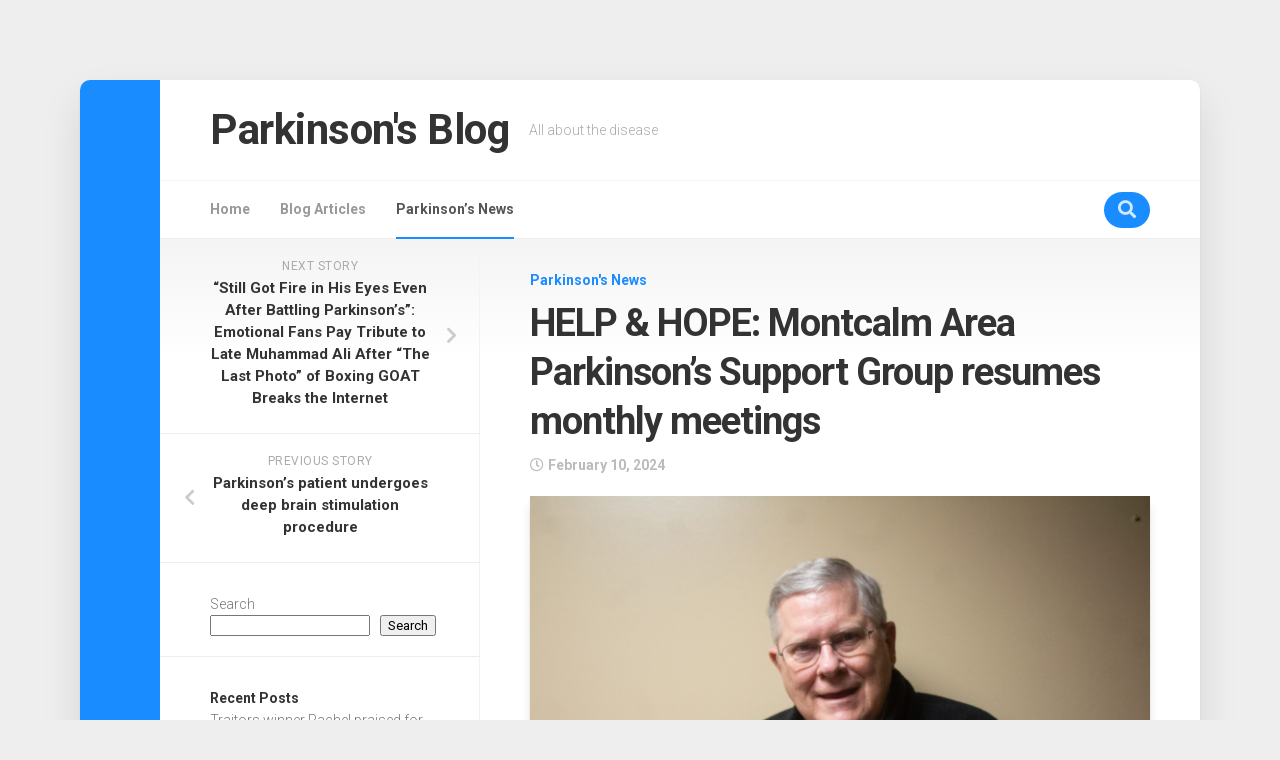

--- FILE ---
content_type: text/html; charset=UTF-8
request_url: http://parkinsons.co.za/help-hope-montcalm-area-parkinsons-support-group-resumes-monthly-meetings/
body_size: 11624
content:
<!DOCTYPE html> 
<html class="no-js" lang="en-US">

<head>
	<meta charset="UTF-8">
	<meta name="viewport" content="width=device-width, initial-scale=1.0">
	<link rel="profile" href="http://gmpg.org/xfn/11">
	<link rel="pingback" href="http://parkinsons.co.za/xmlrpc.php">
	
	<title>HELP &amp; HOPE: Montcalm Area Parkinson’s Support Group resumes monthly meetings &#8211; Parkinson&#039;s Blog</title>
<meta name='robots' content='max-image-preview:large' />
<script>document.documentElement.className = document.documentElement.className.replace("no-js","js");</script>
<link rel='dns-prefetch' href='//fonts.googleapis.com' />
<link rel="alternate" type="application/rss+xml" title="Parkinson&#039;s Blog &raquo; Feed" href="http://parkinsons.co.za/feed/" />
<link rel="alternate" type="application/rss+xml" title="Parkinson&#039;s Blog &raquo; Comments Feed" href="http://parkinsons.co.za/comments/feed/" />
<link rel="alternate" type="application/rss+xml" title="Parkinson&#039;s Blog &raquo; HELP &amp; HOPE: Montcalm Area Parkinson’s Support Group resumes monthly meetings Comments Feed" href="http://parkinsons.co.za/help-hope-montcalm-area-parkinsons-support-group-resumes-monthly-meetings/feed/" />
<link rel="alternate" title="oEmbed (JSON)" type="application/json+oembed" href="http://parkinsons.co.za/wp-json/oembed/1.0/embed?url=http%3A%2F%2Fparkinsons.co.za%2Fhelp-hope-montcalm-area-parkinsons-support-group-resumes-monthly-meetings%2F" />
<link rel="alternate" title="oEmbed (XML)" type="text/xml+oembed" href="http://parkinsons.co.za/wp-json/oembed/1.0/embed?url=http%3A%2F%2Fparkinsons.co.za%2Fhelp-hope-montcalm-area-parkinsons-support-group-resumes-monthly-meetings%2F&#038;format=xml" />
<style id='wp-img-auto-sizes-contain-inline-css' type='text/css'>
img:is([sizes=auto i],[sizes^="auto," i]){contain-intrinsic-size:3000px 1500px}
/*# sourceURL=wp-img-auto-sizes-contain-inline-css */
</style>
<style id='wp-emoji-styles-inline-css' type='text/css'>

	img.wp-smiley, img.emoji {
		display: inline !important;
		border: none !important;
		box-shadow: none !important;
		height: 1em !important;
		width: 1em !important;
		margin: 0 0.07em !important;
		vertical-align: -0.1em !important;
		background: none !important;
		padding: 0 !important;
	}
/*# sourceURL=wp-emoji-styles-inline-css */
</style>
<style id='wp-block-library-inline-css' type='text/css'>
:root{--wp-block-synced-color:#7a00df;--wp-block-synced-color--rgb:122,0,223;--wp-bound-block-color:var(--wp-block-synced-color);--wp-editor-canvas-background:#ddd;--wp-admin-theme-color:#007cba;--wp-admin-theme-color--rgb:0,124,186;--wp-admin-theme-color-darker-10:#006ba1;--wp-admin-theme-color-darker-10--rgb:0,107,160.5;--wp-admin-theme-color-darker-20:#005a87;--wp-admin-theme-color-darker-20--rgb:0,90,135;--wp-admin-border-width-focus:2px}@media (min-resolution:192dpi){:root{--wp-admin-border-width-focus:1.5px}}.wp-element-button{cursor:pointer}:root .has-very-light-gray-background-color{background-color:#eee}:root .has-very-dark-gray-background-color{background-color:#313131}:root .has-very-light-gray-color{color:#eee}:root .has-very-dark-gray-color{color:#313131}:root .has-vivid-green-cyan-to-vivid-cyan-blue-gradient-background{background:linear-gradient(135deg,#00d084,#0693e3)}:root .has-purple-crush-gradient-background{background:linear-gradient(135deg,#34e2e4,#4721fb 50%,#ab1dfe)}:root .has-hazy-dawn-gradient-background{background:linear-gradient(135deg,#faaca8,#dad0ec)}:root .has-subdued-olive-gradient-background{background:linear-gradient(135deg,#fafae1,#67a671)}:root .has-atomic-cream-gradient-background{background:linear-gradient(135deg,#fdd79a,#004a59)}:root .has-nightshade-gradient-background{background:linear-gradient(135deg,#330968,#31cdcf)}:root .has-midnight-gradient-background{background:linear-gradient(135deg,#020381,#2874fc)}:root{--wp--preset--font-size--normal:16px;--wp--preset--font-size--huge:42px}.has-regular-font-size{font-size:1em}.has-larger-font-size{font-size:2.625em}.has-normal-font-size{font-size:var(--wp--preset--font-size--normal)}.has-huge-font-size{font-size:var(--wp--preset--font-size--huge)}.has-text-align-center{text-align:center}.has-text-align-left{text-align:left}.has-text-align-right{text-align:right}.has-fit-text{white-space:nowrap!important}#end-resizable-editor-section{display:none}.aligncenter{clear:both}.items-justified-left{justify-content:flex-start}.items-justified-center{justify-content:center}.items-justified-right{justify-content:flex-end}.items-justified-space-between{justify-content:space-between}.screen-reader-text{border:0;clip-path:inset(50%);height:1px;margin:-1px;overflow:hidden;padding:0;position:absolute;width:1px;word-wrap:normal!important}.screen-reader-text:focus{background-color:#ddd;clip-path:none;color:#444;display:block;font-size:1em;height:auto;left:5px;line-height:normal;padding:15px 23px 14px;text-decoration:none;top:5px;width:auto;z-index:100000}html :where(.has-border-color){border-style:solid}html :where([style*=border-top-color]){border-top-style:solid}html :where([style*=border-right-color]){border-right-style:solid}html :where([style*=border-bottom-color]){border-bottom-style:solid}html :where([style*=border-left-color]){border-left-style:solid}html :where([style*=border-width]){border-style:solid}html :where([style*=border-top-width]){border-top-style:solid}html :where([style*=border-right-width]){border-right-style:solid}html :where([style*=border-bottom-width]){border-bottom-style:solid}html :where([style*=border-left-width]){border-left-style:solid}html :where(img[class*=wp-image-]){height:auto;max-width:100%}:where(figure){margin:0 0 1em}html :where(.is-position-sticky){--wp-admin--admin-bar--position-offset:var(--wp-admin--admin-bar--height,0px)}@media screen and (max-width:600px){html :where(.is-position-sticky){--wp-admin--admin-bar--position-offset:0px}}

/*# sourceURL=wp-block-library-inline-css */
</style><style id='wp-block-heading-inline-css' type='text/css'>
h1:where(.wp-block-heading).has-background,h2:where(.wp-block-heading).has-background,h3:where(.wp-block-heading).has-background,h4:where(.wp-block-heading).has-background,h5:where(.wp-block-heading).has-background,h6:where(.wp-block-heading).has-background{padding:1.25em 2.375em}h1.has-text-align-left[style*=writing-mode]:where([style*=vertical-lr]),h1.has-text-align-right[style*=writing-mode]:where([style*=vertical-rl]),h2.has-text-align-left[style*=writing-mode]:where([style*=vertical-lr]),h2.has-text-align-right[style*=writing-mode]:where([style*=vertical-rl]),h3.has-text-align-left[style*=writing-mode]:where([style*=vertical-lr]),h3.has-text-align-right[style*=writing-mode]:where([style*=vertical-rl]),h4.has-text-align-left[style*=writing-mode]:where([style*=vertical-lr]),h4.has-text-align-right[style*=writing-mode]:where([style*=vertical-rl]),h5.has-text-align-left[style*=writing-mode]:where([style*=vertical-lr]),h5.has-text-align-right[style*=writing-mode]:where([style*=vertical-rl]),h6.has-text-align-left[style*=writing-mode]:where([style*=vertical-lr]),h6.has-text-align-right[style*=writing-mode]:where([style*=vertical-rl]){rotate:180deg}
/*# sourceURL=http://parkinsons.co.za/wp-includes/blocks/heading/style.min.css */
</style>
<style id='wp-block-latest-comments-inline-css' type='text/css'>
ol.wp-block-latest-comments{box-sizing:border-box;margin-left:0}:where(.wp-block-latest-comments:not([style*=line-height] .wp-block-latest-comments__comment)){line-height:1.1}:where(.wp-block-latest-comments:not([style*=line-height] .wp-block-latest-comments__comment-excerpt p)){line-height:1.8}.has-dates :where(.wp-block-latest-comments:not([style*=line-height])),.has-excerpts :where(.wp-block-latest-comments:not([style*=line-height])){line-height:1.5}.wp-block-latest-comments .wp-block-latest-comments{padding-left:0}.wp-block-latest-comments__comment{list-style:none;margin-bottom:1em}.has-avatars .wp-block-latest-comments__comment{list-style:none;min-height:2.25em}.has-avatars .wp-block-latest-comments__comment .wp-block-latest-comments__comment-excerpt,.has-avatars .wp-block-latest-comments__comment .wp-block-latest-comments__comment-meta{margin-left:3.25em}.wp-block-latest-comments__comment-excerpt p{font-size:.875em;margin:.36em 0 1.4em}.wp-block-latest-comments__comment-date{display:block;font-size:.75em}.wp-block-latest-comments .avatar,.wp-block-latest-comments__comment-avatar{border-radius:1.5em;display:block;float:left;height:2.5em;margin-right:.75em;width:2.5em}.wp-block-latest-comments[class*=-font-size] a,.wp-block-latest-comments[style*=font-size] a{font-size:inherit}
/*# sourceURL=http://parkinsons.co.za/wp-includes/blocks/latest-comments/style.min.css */
</style>
<style id='wp-block-latest-posts-inline-css' type='text/css'>
.wp-block-latest-posts{box-sizing:border-box}.wp-block-latest-posts.alignleft{margin-right:2em}.wp-block-latest-posts.alignright{margin-left:2em}.wp-block-latest-posts.wp-block-latest-posts__list{list-style:none}.wp-block-latest-posts.wp-block-latest-posts__list li{clear:both;overflow-wrap:break-word}.wp-block-latest-posts.is-grid{display:flex;flex-wrap:wrap}.wp-block-latest-posts.is-grid li{margin:0 1.25em 1.25em 0;width:100%}@media (min-width:600px){.wp-block-latest-posts.columns-2 li{width:calc(50% - .625em)}.wp-block-latest-posts.columns-2 li:nth-child(2n){margin-right:0}.wp-block-latest-posts.columns-3 li{width:calc(33.33333% - .83333em)}.wp-block-latest-posts.columns-3 li:nth-child(3n){margin-right:0}.wp-block-latest-posts.columns-4 li{width:calc(25% - .9375em)}.wp-block-latest-posts.columns-4 li:nth-child(4n){margin-right:0}.wp-block-latest-posts.columns-5 li{width:calc(20% - 1em)}.wp-block-latest-posts.columns-5 li:nth-child(5n){margin-right:0}.wp-block-latest-posts.columns-6 li{width:calc(16.66667% - 1.04167em)}.wp-block-latest-posts.columns-6 li:nth-child(6n){margin-right:0}}:root :where(.wp-block-latest-posts.is-grid){padding:0}:root :where(.wp-block-latest-posts.wp-block-latest-posts__list){padding-left:0}.wp-block-latest-posts__post-author,.wp-block-latest-posts__post-date{display:block;font-size:.8125em}.wp-block-latest-posts__post-excerpt,.wp-block-latest-posts__post-full-content{margin-bottom:1em;margin-top:.5em}.wp-block-latest-posts__featured-image a{display:inline-block}.wp-block-latest-posts__featured-image img{height:auto;max-width:100%;width:auto}.wp-block-latest-posts__featured-image.alignleft{float:left;margin-right:1em}.wp-block-latest-posts__featured-image.alignright{float:right;margin-left:1em}.wp-block-latest-posts__featured-image.aligncenter{margin-bottom:1em;text-align:center}
/*# sourceURL=http://parkinsons.co.za/wp-includes/blocks/latest-posts/style.min.css */
</style>
<style id='wp-block-search-inline-css' type='text/css'>
.wp-block-search__button{margin-left:10px;word-break:normal}.wp-block-search__button.has-icon{line-height:0}.wp-block-search__button svg{height:1.25em;min-height:24px;min-width:24px;width:1.25em;fill:currentColor;vertical-align:text-bottom}:where(.wp-block-search__button){border:1px solid #ccc;padding:6px 10px}.wp-block-search__inside-wrapper{display:flex;flex:auto;flex-wrap:nowrap;max-width:100%}.wp-block-search__label{width:100%}.wp-block-search.wp-block-search__button-only .wp-block-search__button{box-sizing:border-box;display:flex;flex-shrink:0;justify-content:center;margin-left:0;max-width:100%}.wp-block-search.wp-block-search__button-only .wp-block-search__inside-wrapper{min-width:0!important;transition-property:width}.wp-block-search.wp-block-search__button-only .wp-block-search__input{flex-basis:100%;transition-duration:.3s}.wp-block-search.wp-block-search__button-only.wp-block-search__searchfield-hidden,.wp-block-search.wp-block-search__button-only.wp-block-search__searchfield-hidden .wp-block-search__inside-wrapper{overflow:hidden}.wp-block-search.wp-block-search__button-only.wp-block-search__searchfield-hidden .wp-block-search__input{border-left-width:0!important;border-right-width:0!important;flex-basis:0;flex-grow:0;margin:0;min-width:0!important;padding-left:0!important;padding-right:0!important;width:0!important}:where(.wp-block-search__input){appearance:none;border:1px solid #949494;flex-grow:1;font-family:inherit;font-size:inherit;font-style:inherit;font-weight:inherit;letter-spacing:inherit;line-height:inherit;margin-left:0;margin-right:0;min-width:3rem;padding:8px;text-decoration:unset!important;text-transform:inherit}:where(.wp-block-search__button-inside .wp-block-search__inside-wrapper){background-color:#fff;border:1px solid #949494;box-sizing:border-box;padding:4px}:where(.wp-block-search__button-inside .wp-block-search__inside-wrapper) .wp-block-search__input{border:none;border-radius:0;padding:0 4px}:where(.wp-block-search__button-inside .wp-block-search__inside-wrapper) .wp-block-search__input:focus{outline:none}:where(.wp-block-search__button-inside .wp-block-search__inside-wrapper) :where(.wp-block-search__button){padding:4px 8px}.wp-block-search.aligncenter .wp-block-search__inside-wrapper{margin:auto}.wp-block[data-align=right] .wp-block-search.wp-block-search__button-only .wp-block-search__inside-wrapper{float:right}
/*# sourceURL=http://parkinsons.co.za/wp-includes/blocks/search/style.min.css */
</style>
<style id='wp-block-group-inline-css' type='text/css'>
.wp-block-group{box-sizing:border-box}:where(.wp-block-group.wp-block-group-is-layout-constrained){position:relative}
/*# sourceURL=http://parkinsons.co.za/wp-includes/blocks/group/style.min.css */
</style>
<style id='global-styles-inline-css' type='text/css'>
:root{--wp--preset--aspect-ratio--square: 1;--wp--preset--aspect-ratio--4-3: 4/3;--wp--preset--aspect-ratio--3-4: 3/4;--wp--preset--aspect-ratio--3-2: 3/2;--wp--preset--aspect-ratio--2-3: 2/3;--wp--preset--aspect-ratio--16-9: 16/9;--wp--preset--aspect-ratio--9-16: 9/16;--wp--preset--color--black: #000000;--wp--preset--color--cyan-bluish-gray: #abb8c3;--wp--preset--color--white: #ffffff;--wp--preset--color--pale-pink: #f78da7;--wp--preset--color--vivid-red: #cf2e2e;--wp--preset--color--luminous-vivid-orange: #ff6900;--wp--preset--color--luminous-vivid-amber: #fcb900;--wp--preset--color--light-green-cyan: #7bdcb5;--wp--preset--color--vivid-green-cyan: #00d084;--wp--preset--color--pale-cyan-blue: #8ed1fc;--wp--preset--color--vivid-cyan-blue: #0693e3;--wp--preset--color--vivid-purple: #9b51e0;--wp--preset--gradient--vivid-cyan-blue-to-vivid-purple: linear-gradient(135deg,rgb(6,147,227) 0%,rgb(155,81,224) 100%);--wp--preset--gradient--light-green-cyan-to-vivid-green-cyan: linear-gradient(135deg,rgb(122,220,180) 0%,rgb(0,208,130) 100%);--wp--preset--gradient--luminous-vivid-amber-to-luminous-vivid-orange: linear-gradient(135deg,rgb(252,185,0) 0%,rgb(255,105,0) 100%);--wp--preset--gradient--luminous-vivid-orange-to-vivid-red: linear-gradient(135deg,rgb(255,105,0) 0%,rgb(207,46,46) 100%);--wp--preset--gradient--very-light-gray-to-cyan-bluish-gray: linear-gradient(135deg,rgb(238,238,238) 0%,rgb(169,184,195) 100%);--wp--preset--gradient--cool-to-warm-spectrum: linear-gradient(135deg,rgb(74,234,220) 0%,rgb(151,120,209) 20%,rgb(207,42,186) 40%,rgb(238,44,130) 60%,rgb(251,105,98) 80%,rgb(254,248,76) 100%);--wp--preset--gradient--blush-light-purple: linear-gradient(135deg,rgb(255,206,236) 0%,rgb(152,150,240) 100%);--wp--preset--gradient--blush-bordeaux: linear-gradient(135deg,rgb(254,205,165) 0%,rgb(254,45,45) 50%,rgb(107,0,62) 100%);--wp--preset--gradient--luminous-dusk: linear-gradient(135deg,rgb(255,203,112) 0%,rgb(199,81,192) 50%,rgb(65,88,208) 100%);--wp--preset--gradient--pale-ocean: linear-gradient(135deg,rgb(255,245,203) 0%,rgb(182,227,212) 50%,rgb(51,167,181) 100%);--wp--preset--gradient--electric-grass: linear-gradient(135deg,rgb(202,248,128) 0%,rgb(113,206,126) 100%);--wp--preset--gradient--midnight: linear-gradient(135deg,rgb(2,3,129) 0%,rgb(40,116,252) 100%);--wp--preset--font-size--small: 13px;--wp--preset--font-size--medium: 20px;--wp--preset--font-size--large: 36px;--wp--preset--font-size--x-large: 42px;--wp--preset--spacing--20: 0.44rem;--wp--preset--spacing--30: 0.67rem;--wp--preset--spacing--40: 1rem;--wp--preset--spacing--50: 1.5rem;--wp--preset--spacing--60: 2.25rem;--wp--preset--spacing--70: 3.38rem;--wp--preset--spacing--80: 5.06rem;--wp--preset--shadow--natural: 6px 6px 9px rgba(0, 0, 0, 0.2);--wp--preset--shadow--deep: 12px 12px 50px rgba(0, 0, 0, 0.4);--wp--preset--shadow--sharp: 6px 6px 0px rgba(0, 0, 0, 0.2);--wp--preset--shadow--outlined: 6px 6px 0px -3px rgb(255, 255, 255), 6px 6px rgb(0, 0, 0);--wp--preset--shadow--crisp: 6px 6px 0px rgb(0, 0, 0);}:where(.is-layout-flex){gap: 0.5em;}:where(.is-layout-grid){gap: 0.5em;}body .is-layout-flex{display: flex;}.is-layout-flex{flex-wrap: wrap;align-items: center;}.is-layout-flex > :is(*, div){margin: 0;}body .is-layout-grid{display: grid;}.is-layout-grid > :is(*, div){margin: 0;}:where(.wp-block-columns.is-layout-flex){gap: 2em;}:where(.wp-block-columns.is-layout-grid){gap: 2em;}:where(.wp-block-post-template.is-layout-flex){gap: 1.25em;}:where(.wp-block-post-template.is-layout-grid){gap: 1.25em;}.has-black-color{color: var(--wp--preset--color--black) !important;}.has-cyan-bluish-gray-color{color: var(--wp--preset--color--cyan-bluish-gray) !important;}.has-white-color{color: var(--wp--preset--color--white) !important;}.has-pale-pink-color{color: var(--wp--preset--color--pale-pink) !important;}.has-vivid-red-color{color: var(--wp--preset--color--vivid-red) !important;}.has-luminous-vivid-orange-color{color: var(--wp--preset--color--luminous-vivid-orange) !important;}.has-luminous-vivid-amber-color{color: var(--wp--preset--color--luminous-vivid-amber) !important;}.has-light-green-cyan-color{color: var(--wp--preset--color--light-green-cyan) !important;}.has-vivid-green-cyan-color{color: var(--wp--preset--color--vivid-green-cyan) !important;}.has-pale-cyan-blue-color{color: var(--wp--preset--color--pale-cyan-blue) !important;}.has-vivid-cyan-blue-color{color: var(--wp--preset--color--vivid-cyan-blue) !important;}.has-vivid-purple-color{color: var(--wp--preset--color--vivid-purple) !important;}.has-black-background-color{background-color: var(--wp--preset--color--black) !important;}.has-cyan-bluish-gray-background-color{background-color: var(--wp--preset--color--cyan-bluish-gray) !important;}.has-white-background-color{background-color: var(--wp--preset--color--white) !important;}.has-pale-pink-background-color{background-color: var(--wp--preset--color--pale-pink) !important;}.has-vivid-red-background-color{background-color: var(--wp--preset--color--vivid-red) !important;}.has-luminous-vivid-orange-background-color{background-color: var(--wp--preset--color--luminous-vivid-orange) !important;}.has-luminous-vivid-amber-background-color{background-color: var(--wp--preset--color--luminous-vivid-amber) !important;}.has-light-green-cyan-background-color{background-color: var(--wp--preset--color--light-green-cyan) !important;}.has-vivid-green-cyan-background-color{background-color: var(--wp--preset--color--vivid-green-cyan) !important;}.has-pale-cyan-blue-background-color{background-color: var(--wp--preset--color--pale-cyan-blue) !important;}.has-vivid-cyan-blue-background-color{background-color: var(--wp--preset--color--vivid-cyan-blue) !important;}.has-vivid-purple-background-color{background-color: var(--wp--preset--color--vivid-purple) !important;}.has-black-border-color{border-color: var(--wp--preset--color--black) !important;}.has-cyan-bluish-gray-border-color{border-color: var(--wp--preset--color--cyan-bluish-gray) !important;}.has-white-border-color{border-color: var(--wp--preset--color--white) !important;}.has-pale-pink-border-color{border-color: var(--wp--preset--color--pale-pink) !important;}.has-vivid-red-border-color{border-color: var(--wp--preset--color--vivid-red) !important;}.has-luminous-vivid-orange-border-color{border-color: var(--wp--preset--color--luminous-vivid-orange) !important;}.has-luminous-vivid-amber-border-color{border-color: var(--wp--preset--color--luminous-vivid-amber) !important;}.has-light-green-cyan-border-color{border-color: var(--wp--preset--color--light-green-cyan) !important;}.has-vivid-green-cyan-border-color{border-color: var(--wp--preset--color--vivid-green-cyan) !important;}.has-pale-cyan-blue-border-color{border-color: var(--wp--preset--color--pale-cyan-blue) !important;}.has-vivid-cyan-blue-border-color{border-color: var(--wp--preset--color--vivid-cyan-blue) !important;}.has-vivid-purple-border-color{border-color: var(--wp--preset--color--vivid-purple) !important;}.has-vivid-cyan-blue-to-vivid-purple-gradient-background{background: var(--wp--preset--gradient--vivid-cyan-blue-to-vivid-purple) !important;}.has-light-green-cyan-to-vivid-green-cyan-gradient-background{background: var(--wp--preset--gradient--light-green-cyan-to-vivid-green-cyan) !important;}.has-luminous-vivid-amber-to-luminous-vivid-orange-gradient-background{background: var(--wp--preset--gradient--luminous-vivid-amber-to-luminous-vivid-orange) !important;}.has-luminous-vivid-orange-to-vivid-red-gradient-background{background: var(--wp--preset--gradient--luminous-vivid-orange-to-vivid-red) !important;}.has-very-light-gray-to-cyan-bluish-gray-gradient-background{background: var(--wp--preset--gradient--very-light-gray-to-cyan-bluish-gray) !important;}.has-cool-to-warm-spectrum-gradient-background{background: var(--wp--preset--gradient--cool-to-warm-spectrum) !important;}.has-blush-light-purple-gradient-background{background: var(--wp--preset--gradient--blush-light-purple) !important;}.has-blush-bordeaux-gradient-background{background: var(--wp--preset--gradient--blush-bordeaux) !important;}.has-luminous-dusk-gradient-background{background: var(--wp--preset--gradient--luminous-dusk) !important;}.has-pale-ocean-gradient-background{background: var(--wp--preset--gradient--pale-ocean) !important;}.has-electric-grass-gradient-background{background: var(--wp--preset--gradient--electric-grass) !important;}.has-midnight-gradient-background{background: var(--wp--preset--gradient--midnight) !important;}.has-small-font-size{font-size: var(--wp--preset--font-size--small) !important;}.has-medium-font-size{font-size: var(--wp--preset--font-size--medium) !important;}.has-large-font-size{font-size: var(--wp--preset--font-size--large) !important;}.has-x-large-font-size{font-size: var(--wp--preset--font-size--x-large) !important;}
/*# sourceURL=global-styles-inline-css */
</style>

<style id='classic-theme-styles-inline-css' type='text/css'>
/*! This file is auto-generated */
.wp-block-button__link{color:#fff;background-color:#32373c;border-radius:9999px;box-shadow:none;text-decoration:none;padding:calc(.667em + 2px) calc(1.333em + 2px);font-size:1.125em}.wp-block-file__button{background:#32373c;color:#fff;text-decoration:none}
/*# sourceURL=/wp-includes/css/classic-themes.min.css */
</style>
<link rel='stylesheet' id='boxstyle-style-css' href='http://parkinsons.co.za/wp-content/themes/boxstyle/style.css?ver=6.9' type='text/css' media='all' />
<style id='boxstyle-style-inline-css' type='text/css'>
body { font-family: "Roboto", Arial, sans-serif; }

img,
.alx-tab img, 
.alx-posts img,
#profile-image img,
.post-list .post-thumbnail img,
.post-format,
.post-thumbnail img,
#flexslider-featured.featured .post-inner { -webkit-border-radius: px; border-radius: px; }
#flexslider-featured.featured .post-title { border-radius: 0 0 px px; }
				

/*# sourceURL=boxstyle-style-inline-css */
</style>
<link rel='stylesheet' id='boxstyle-responsive-css' href='http://parkinsons.co.za/wp-content/themes/boxstyle/responsive.css?ver=6.9' type='text/css' media='all' />
<link rel='stylesheet' id='boxstyle-font-awesome-css' href='http://parkinsons.co.za/wp-content/themes/boxstyle/fonts/all.min.css?ver=6.9' type='text/css' media='all' />
<link rel='stylesheet' id='roboto-css' href='//fonts.googleapis.com/css?family=Roboto%3A400%2C300italic%2C300%2C400italic%2C700&#038;subset=latin%2Clatin-ext&#038;ver=6.9' type='text/css' media='all' />
<script type="text/javascript" src="http://parkinsons.co.za/wp-includes/js/jquery/jquery.min.js?ver=3.7.1" id="jquery-core-js"></script>
<script type="text/javascript" src="http://parkinsons.co.za/wp-includes/js/jquery/jquery-migrate.min.js?ver=3.4.1" id="jquery-migrate-js"></script>
<script type="text/javascript" src="http://parkinsons.co.za/wp-content/themes/boxstyle/js/jquery.flexslider.min.js?ver=6.9" id="boxstyle-flexslider-js"></script>
<link rel="https://api.w.org/" href="http://parkinsons.co.za/wp-json/" /><link rel="alternate" title="JSON" type="application/json" href="http://parkinsons.co.za/wp-json/wp/v2/posts/94476" /><link rel="EditURI" type="application/rsd+xml" title="RSD" href="http://parkinsons.co.za/xmlrpc.php?rsd" />
<meta name="generator" content="WordPress 6.9" />
<link rel="canonical" href="http://parkinsons.co.za/help-hope-montcalm-area-parkinsons-support-group-resumes-monthly-meetings/" />
<link rel='shortlink' href='http://parkinsons.co.za/?p=94476' />
<style id="kirki-inline-styles"></style></head>

<body class="wp-singular post-template-default single single-post postid-94476 single-format-standard wp-theme-boxstyle col-2cr full-width logged-out">


<a class="skip-link screen-reader-text" href="#content">Skip to content</a>

<div id="wrapper">

	<div class="container" id="page">
		<div class="container-inner">			
			<div class="main">

				<header id="header">
		
					<div class="group">
						
													<div class="group pad">
								<p class="site-title"><a href="http://parkinsons.co.za/" rel="home">Parkinson&#039;s Blog</a></p>
																	<p class="site-description">All about the disease</p>
															</div>
												
						
					</div><!--/.group-->
					
										
					<div id="header-sticky">
													<nav class="nav-container group" id="nav-header">
								<div class="nav-toggle"><i class="fas fa-bars"></i></div>
								<div class="nav-text"><!-- put your mobile menu text here --></div>
								<div class="nav-wrap container"><ul id="menu-main" class="nav container-inner group"><li id="menu-item-29" class="menu-item menu-item-type-custom menu-item-object-custom menu-item-home menu-item-29"><a href="http://parkinsons.co.za/">Home</a></li>
<li id="menu-item-27" class="menu-item menu-item-type-taxonomy menu-item-object-category menu-item-27"><a href="http://parkinsons.co.za/category/blog-articles/">Blog Articles</a></li>
<li id="menu-item-28" class="menu-item menu-item-type-taxonomy menu-item-object-category current-post-ancestor current-menu-parent current-post-parent menu-item-28"><a href="http://parkinsons.co.za/category/parkinsons-news/">Parkinson&#8217;s News</a></li>
</ul></div>				
								
																	<div class="container">
										<div class="container-inner">		
											<div class="toggle-search"><i class="fas fa-search"></i></div>
											<div class="search-expand">
												<div class="search-expand-inner">
													<form method="get" class="searchform themeform" action="http://parkinsons.co.za/">
	<div>
		<input type="text" class="search" name="s" onblur="if(this.value=='')this.value='To search type and hit enter';" onfocus="if(this.value=='To search type and hit enter')this.value='';" value="To search type and hit enter" />
	</div>
</form>												</div>
											</div>
										</div><!--/.container-inner-->
									</div><!--/.container-->
																
							</nav><!--/#nav-header-->
											</div><!--/#header-sticky-->
				
				</header><!--/#header-->
						
				<div class="sidebar s2">
																									</div>
				<div class="clear"></div>

								
				<div class="main-inner group" id="content">

<div class="content">
	<div class="pad group">
		
					<article class="post-94476 post type-post status-publish format-standard has-post-thumbnail hentry category-parkinsons-news">	
				
				<div class="post-category">
					<a href="http://parkinsons.co.za/category/parkinsons-news/" rel="category tag">Parkinson's News</a>				</div><!--/.post-category-->
				
				<h1 class="post-title">HELP &amp; HOPE: Montcalm Area Parkinson’s Support Group resumes monthly meetings</h1>
				
				<div class="post-date">
					<i class="far fa-clock"></i>February 10, 2024				</div><!--/.post-date-->
				
								
				<div class="clear"></div>
				
				<div class="entry">	
					<div><img decoding="async" src="http://parkinsons.co.za/wp-content/uploads/2024/02/help-hope-montcalm-area-parkinsons-support-group-resumes-monthly-meetings.jpg" class="ff-og-image-inserted"></div>
<div class="mp_wrapper">
<div class="mepr-unauthorized-excerpt">
<p>Now that a COVID-based hiatus is over, this winter the Montcalm Area Parkinson&#8217;s Support Group has resumed monthly meetings.</p>
<p>With approximately 90,000 new diagnoses of Parkinson&#8217;s disease each year and more than 10 million people currently living with the disease, it was beyond time to reactivate the local support group for individuals with Parkinson&#8217;s and their caregivers in the Montcalm, Ionia and northern Kent county areas.</p>
</p></div>
</p></div>
<p><strong><a href="https://blockads.fivefilters.org">Adblock test</a></strong> <a href="https://blockads.fivefilters.org/acceptable.html">(Why?)</a></p>
<div class="media_block"><a href="http://parkinsons.co.za/wp-content/uploads/2024/02/help-hope-montcalm-area-parkinsons-support-group-resumes-monthly-meetings.jpg"><img decoding="async" src="http://parkinsons.co.za/wp-content/uploads/2024/02/help-hope-montcalm-area-parkinsons-support-group-resumes-monthly-meetings.jpg" class="media_thumbnail"></a></div>
<p>Get the source article <a href="https://www.thedailynews.cc/articles/help-hope-montcalm-area-parkinsons-support-group-resumes-monthly-meetings/">here</a></p>
										<div class="clear"></div>				
				</div><!--/.entry-->
				
			</article><!--/.post-->				
				
		<div class="clear"></div>
		
				
				
		<div class="clear"></div>
		
				
				
		

<h4 class="heading">
	<i class="fas fa-hand-point-right"></i>You may also like...</h4>

<ul class="related-posts group">
	
		<li class="related post-hover">
		<article class="post-94491 post type-post status-publish format-standard has-post-thumbnail hentry category-parkinsons-news">

			<div class="post-thumbnail">
				<a href="http://parkinsons.co.za/apathy-and-impulse-control-issues-a-surprising-link-in-parkinson/">
											<img width="520" height="292" src="http://parkinsons.co.za/wp-content/uploads/2024/02/apathy-and-impulse-control-issues-a-surprising-link-in-parkinson-520x292.webp" class="attachment-boxstyle-medium size-boxstyle-medium wp-post-image" alt="" decoding="async" loading="lazy" srcset="http://parkinsons.co.za/wp-content/uploads/2024/02/apathy-and-impulse-control-issues-a-surprising-link-in-parkinson-520x292.webp 520w, http://parkinsons.co.za/wp-content/uploads/2024/02/apathy-and-impulse-control-issues-a-surprising-link-in-parkinson-300x169.webp 300w, http://parkinsons.co.za/wp-content/uploads/2024/02/apathy-and-impulse-control-issues-a-surprising-link-in-parkinson.webp 580w" sizes="auto, (max-width: 520px) 100vw, 520px" />																								</a>
			</div><!--/.post-thumbnail-->
			
			<div class="related-inner">
				
				<h4 class="post-title">
					<a href="http://parkinsons.co.za/apathy-and-impulse-control-issues-a-surprising-link-in-parkinson/" rel="bookmark">Apathy and Impulse Control Issues: A Surprising Link in Parkinson&#8217;…</a>
				</h4><!--/.post-title-->
				
				<div class="post-meta group">
					<p class="post-date">February 14, 2024</p>
				</div><!--/.post-meta-->
			
			</div><!--/.related-inner-->

		</article>
	</li><!--/.related-->
		<li class="related post-hover">
		<article class="post-95013 post type-post status-publish format-standard has-post-thumbnail hentry category-parkinsons-news">

			<div class="post-thumbnail">
				<a href="http://parkinsons.co.za/ai-tool-uses-finger-taps-to-track-parkinsons-disease/">
											<img width="520" height="292" src="http://parkinsons.co.za/wp-content/uploads/2024/07/ai-tool-uses-finger-taps-to-track-parkinsons-disease-520x292.jpg" class="attachment-boxstyle-medium size-boxstyle-medium wp-post-image" alt="" decoding="async" loading="lazy" srcset="http://parkinsons.co.za/wp-content/uploads/2024/07/ai-tool-uses-finger-taps-to-track-parkinsons-disease-520x292.jpg 520w, http://parkinsons.co.za/wp-content/uploads/2024/07/ai-tool-uses-finger-taps-to-track-parkinsons-disease-720x404.jpg 720w" sizes="auto, (max-width: 520px) 100vw, 520px" />																								</a>
			</div><!--/.post-thumbnail-->
			
			<div class="related-inner">
				
				<h4 class="post-title">
					<a href="http://parkinsons.co.za/ai-tool-uses-finger-taps-to-track-parkinsons-disease/" rel="bookmark">AI Tool Uses Finger Taps to Track Parkinson&#8217;s Disease</a>
				</h4><!--/.post-title-->
				
				<div class="post-meta group">
					<p class="post-date">July 25, 2024</p>
				</div><!--/.post-meta-->
			
			</div><!--/.related-inner-->

		</article>
	</li><!--/.related-->
		<li class="related post-hover">
		<article class="post-95712 post type-post status-publish format-standard has-post-thumbnail hentry category-parkinsons-news">

			<div class="post-thumbnail">
				<a href="http://parkinsons.co.za/milton-s-hershey-medical-center-first-in-pennsylvania-to-offer-new-parkinsons-disease-treatment/">
											<img width="520" height="292" src="http://parkinsons.co.za/wp-content/uploads/2025/03/milton-s-hershey-medical-center-first-in-pennsylvania-to-offer-new-parkinsons-disease-treatment-520x292.jpg" class="attachment-boxstyle-medium size-boxstyle-medium wp-post-image" alt="" decoding="async" loading="lazy" srcset="http://parkinsons.co.za/wp-content/uploads/2025/03/milton-s-hershey-medical-center-first-in-pennsylvania-to-offer-new-parkinsons-disease-treatment-520x292.jpg 520w, http://parkinsons.co.za/wp-content/uploads/2025/03/milton-s-hershey-medical-center-first-in-pennsylvania-to-offer-new-parkinsons-disease-treatment-720x404.jpg 720w" sizes="auto, (max-width: 520px) 100vw, 520px" />																								</a>
			</div><!--/.post-thumbnail-->
			
			<div class="related-inner">
				
				<h4 class="post-title">
					<a href="http://parkinsons.co.za/milton-s-hershey-medical-center-first-in-pennsylvania-to-offer-new-parkinsons-disease-treatment/" rel="bookmark">Milton S. Hershey Medical Center first in Pennsylvania to offer new Parkinson’s disease treatment</a>
				</h4><!--/.post-title-->
				
				<div class="post-meta group">
					<p class="post-date">March 27, 2025</p>
				</div><!--/.post-meta-->
			
			</div><!--/.related-inner-->

		</article>
	</li><!--/.related-->
		
</ul><!--/.post-related-->

		
		
<div id="comments" class="themeform">
	
	
					<!-- comments open, no comments -->
			
		
		<div id="respond" class="comment-respond">
		<h3 id="reply-title" class="comment-reply-title">Leave a Reply <small><a rel="nofollow" id="cancel-comment-reply-link" href="/help-hope-montcalm-area-parkinsons-support-group-resumes-monthly-meetings/#respond" style="display:none;">Cancel reply</a></small></h3><form action="http://parkinsons.co.za/wp-comments-post.php" method="post" id="commentform" class="comment-form"><p class="comment-notes"><span id="email-notes">Your email address will not be published.</span> <span class="required-field-message">Required fields are marked <span class="required">*</span></span></p><p class="comment-form-comment"><label for="comment">Comment <span class="required">*</span></label> <textarea id="comment" name="comment" cols="45" rows="8" maxlength="65525" required="required"></textarea></p><p class="comment-form-author"><label for="author">Name <span class="required">*</span></label> <input id="author" name="author" type="text" value="" size="30" maxlength="245" autocomplete="name" required="required" /></p>
<p class="comment-form-email"><label for="email">Email <span class="required">*</span></label> <input id="email" name="email" type="text" value="" size="30" maxlength="100" aria-describedby="email-notes" autocomplete="email" required="required" /></p>
<p class="comment-form-url"><label for="url">Website</label> <input id="url" name="url" type="text" value="" size="30" maxlength="200" autocomplete="url" /></p>
<p class="comment-form-cookies-consent"><input id="wp-comment-cookies-consent" name="wp-comment-cookies-consent" type="checkbox" value="yes" /> <label for="wp-comment-cookies-consent">Save my name, email, and website in this browser for the next time I comment.</label></p>
<p class="form-submit"><input name="submit" type="submit" id="submit" class="submit" value="Post Comment" /> <input type='hidden' name='comment_post_ID' value='94476' id='comment_post_ID' />
<input type='hidden' name='comment_parent' id='comment_parent' value='0' />
</p><p style="display: none;"><input type="hidden" id="akismet_comment_nonce" name="akismet_comment_nonce" value="6ab3672507" /></p><p style="display: none !important;" class="akismet-fields-container" data-prefix="ak_"><label>&#916;<textarea name="ak_hp_textarea" cols="45" rows="8" maxlength="100"></textarea></label><input type="hidden" id="ak_js_1" name="ak_js" value="201"/><script>document.getElementById( "ak_js_1" ).setAttribute( "value", ( new Date() ).getTime() );</script></p></form>	</div><!-- #respond -->
	
</div><!--/#comments-->		
	</div><!--/.pad-->
</div><!--/.content-->


	<div class="sidebar s1">
		
		<div class="sidebar-content">
			
				<ul class="post-nav group">
		<li class="next"><a href="http://parkinsons.co.za/still-got-fire-in-his-eyes-even-after-battling-parkinsons-emotional-fans-pay-tribute-to-late-muhammad-ali-after-the-last-photo-of-boxing-goat-breaks-the-i/" rel="next"><i class="fas fa-chevron-right"></i><strong>Next story</strong> <span>“Still Got Fire in His Eyes Even After Battling Parkinson’s”: Emotional Fans Pay Tribute to Late Muhammad Ali After “The Last Photo” of Boxing GOAT Breaks the Internet</span></a></li>
		<li class="previous"><a href="http://parkinsons.co.za/parkinsons-patient-undergoes-deep-brain-stimulation-procedure/" rel="prev"><i class="fas fa-chevron-left"></i><strong>Previous story</strong> <span>Parkinson’s patient undergoes deep brain stimulation procedure</span></a></li>
	</ul>
			
						
			<div id="block-2" class="widget widget_block widget_search"><form role="search" method="get" action="http://parkinsons.co.za/" class="wp-block-search__button-outside wp-block-search__text-button wp-block-search"    ><label class="wp-block-search__label" for="wp-block-search__input-1" >Search</label><div class="wp-block-search__inside-wrapper" ><input class="wp-block-search__input" id="wp-block-search__input-1" placeholder="" value="" type="search" name="s" required /><button aria-label="Search" class="wp-block-search__button wp-element-button" type="submit" >Search</button></div></form></div><div id="block-3" class="widget widget_block"><div class="wp-block-group"><div class="wp-block-group__inner-container is-layout-flow wp-block-group-is-layout-flow"><h2 class="wp-block-heading">Recent Posts</h2><ul class="wp-block-latest-posts__list wp-block-latest-posts"><li><a class="wp-block-latest-posts__post-title" href="http://parkinsons.co.za/traitors-winner-rachel-praised-for-raising-parkinsons-awareness/">Traitors winner Rachel praised for raising Parkinson&#8217;s awareness</a></li>
<li><a class="wp-block-latest-posts__post-title" href="http://parkinsons.co.za/michael-j-fox-makes-his-acting-return-in-new-shrinking-clip-f-ck-parkinsons/">Michael J. Fox Makes His Acting Return in New ‘Shrinking’ Clip: ‘F-ck Parkinson’s’</a></li>
<li><a class="wp-block-latest-posts__post-title" href="http://parkinsons.co.za/elderly-patients-with-parkinson-disease-show-high-rates-of-anxiety-and-depression/">Elderly Patients With Parkinson Disease Show High Rates of Anxiety and Depression</a></li>
<li><a class="wp-block-latest-posts__post-title" href="http://parkinsons.co.za/sleep-disorder-could-be-early-sign-of-parkinsons-study-suggests/">Sleep disorder could be early sign of Parkinson&#8217;s, study suggests</a></li>
<li><a class="wp-block-latest-posts__post-title" href="http://parkinsons.co.za/depression-may-be-an-early-manifestation-of-neurodegenerative-changes-leading-to-movement-disorders/">Depression May Be an Early Manifestation of Neurodegenerative Changes Leading to Movement Disorders</a></li>
</ul></div></div></div><div id="block-4" class="widget widget_block"><div class="wp-block-group"><div class="wp-block-group__inner-container is-layout-flow wp-block-group-is-layout-flow"><h2 class="wp-block-heading">Recent Comments</h2><div class="no-comments wp-block-latest-comments">No comments to show.</div></div></div></div>			
		</div><!--/.sidebar-content-->
		
	</div><!--/.sidebar-->
	

				</div><!--/.main-inner-->
				
				<footer id="footer">
				
											
										
										
					<div id="footer-bottom">
						
						<a id="back-to-top" href="#"><i class="fas fa-angle-up"></i></a>
							
						<div class="pad group">
							
							<div class="grid one-half">
								
																
								<div id="copyright">
																			<p>Parkinson&#039;s Blog &copy; 2026. All Rights Reserved.</p>
																	</div><!--/#copyright-->
								
																<div id="credit">
									<p>Powered by <a href="http://wordpress.org" rel="nofollow">WordPress</a>. Theme by <a href="http://alx.media" rel="nofollow">Alx</a>.</p>
								</div><!--/#credit-->
																
							</div>
							
							<div class="grid one-half last">	
																																</div>
						
						</div><!--/.pad-->

					</div><!--/#footer-bottom-->

				</footer><!--/#footer-->
				
			</div><!--/.main-->	
		</div><!--/.container-inner-->
	</div><!--/.container-->

</div><!--/#wrapper-->

<script type="speculationrules">
{"prefetch":[{"source":"document","where":{"and":[{"href_matches":"/*"},{"not":{"href_matches":["/wp-*.php","/wp-admin/*","/wp-content/uploads/*","/wp-content/*","/wp-content/plugins/*","/wp-content/themes/boxstyle/*","/*\\?(.+)"]}},{"not":{"selector_matches":"a[rel~=\"nofollow\"]"}},{"not":{"selector_matches":".no-prefetch, .no-prefetch a"}}]},"eagerness":"conservative"}]}
</script>
	<script>
	/(trident|msie)/i.test(navigator.userAgent)&&document.getElementById&&window.addEventListener&&window.addEventListener("hashchange",function(){var t,e=location.hash.substring(1);/^[A-z0-9_-]+$/.test(e)&&(t=document.getElementById(e))&&(/^(?:a|select|input|button|textarea)$/i.test(t.tagName)||(t.tabIndex=-1),t.focus())},!1);
	</script>
	<script type="text/javascript" src="http://parkinsons.co.za/wp-content/themes/boxstyle/js/jquery.fitvids.js?ver=6.9" id="boxstyle-fitvids-js"></script>
<script type="text/javascript" src="http://parkinsons.co.za/wp-content/themes/boxstyle/js/jq-sticky-anything.min.js?ver=6.9" id="boxstyle-jq-sticky-anything-js"></script>
<script type="text/javascript" src="http://parkinsons.co.za/wp-content/themes/boxstyle/js/scripts.js?ver=6.9" id="boxstyle-scripts-js"></script>
<script type="text/javascript" src="http://parkinsons.co.za/wp-includes/js/comment-reply.min.js?ver=6.9" id="comment-reply-js" async="async" data-wp-strategy="async" fetchpriority="low"></script>
<script defer type="text/javascript" src="http://parkinsons.co.za/wp-content/plugins/akismet/_inc/akismet-frontend.js?ver=1763096576" id="akismet-frontend-js"></script>
<script id="wp-emoji-settings" type="application/json">
{"baseUrl":"https://s.w.org/images/core/emoji/17.0.2/72x72/","ext":".png","svgUrl":"https://s.w.org/images/core/emoji/17.0.2/svg/","svgExt":".svg","source":{"concatemoji":"http://parkinsons.co.za/wp-includes/js/wp-emoji-release.min.js?ver=6.9"}}
</script>
<script type="module">
/* <![CDATA[ */
/*! This file is auto-generated */
const a=JSON.parse(document.getElementById("wp-emoji-settings").textContent),o=(window._wpemojiSettings=a,"wpEmojiSettingsSupports"),s=["flag","emoji"];function i(e){try{var t={supportTests:e,timestamp:(new Date).valueOf()};sessionStorage.setItem(o,JSON.stringify(t))}catch(e){}}function c(e,t,n){e.clearRect(0,0,e.canvas.width,e.canvas.height),e.fillText(t,0,0);t=new Uint32Array(e.getImageData(0,0,e.canvas.width,e.canvas.height).data);e.clearRect(0,0,e.canvas.width,e.canvas.height),e.fillText(n,0,0);const a=new Uint32Array(e.getImageData(0,0,e.canvas.width,e.canvas.height).data);return t.every((e,t)=>e===a[t])}function p(e,t){e.clearRect(0,0,e.canvas.width,e.canvas.height),e.fillText(t,0,0);var n=e.getImageData(16,16,1,1);for(let e=0;e<n.data.length;e++)if(0!==n.data[e])return!1;return!0}function u(e,t,n,a){switch(t){case"flag":return n(e,"\ud83c\udff3\ufe0f\u200d\u26a7\ufe0f","\ud83c\udff3\ufe0f\u200b\u26a7\ufe0f")?!1:!n(e,"\ud83c\udde8\ud83c\uddf6","\ud83c\udde8\u200b\ud83c\uddf6")&&!n(e,"\ud83c\udff4\udb40\udc67\udb40\udc62\udb40\udc65\udb40\udc6e\udb40\udc67\udb40\udc7f","\ud83c\udff4\u200b\udb40\udc67\u200b\udb40\udc62\u200b\udb40\udc65\u200b\udb40\udc6e\u200b\udb40\udc67\u200b\udb40\udc7f");case"emoji":return!a(e,"\ud83e\u1fac8")}return!1}function f(e,t,n,a){let r;const o=(r="undefined"!=typeof WorkerGlobalScope&&self instanceof WorkerGlobalScope?new OffscreenCanvas(300,150):document.createElement("canvas")).getContext("2d",{willReadFrequently:!0}),s=(o.textBaseline="top",o.font="600 32px Arial",{});return e.forEach(e=>{s[e]=t(o,e,n,a)}),s}function r(e){var t=document.createElement("script");t.src=e,t.defer=!0,document.head.appendChild(t)}a.supports={everything:!0,everythingExceptFlag:!0},new Promise(t=>{let n=function(){try{var e=JSON.parse(sessionStorage.getItem(o));if("object"==typeof e&&"number"==typeof e.timestamp&&(new Date).valueOf()<e.timestamp+604800&&"object"==typeof e.supportTests)return e.supportTests}catch(e){}return null}();if(!n){if("undefined"!=typeof Worker&&"undefined"!=typeof OffscreenCanvas&&"undefined"!=typeof URL&&URL.createObjectURL&&"undefined"!=typeof Blob)try{var e="postMessage("+f.toString()+"("+[JSON.stringify(s),u.toString(),c.toString(),p.toString()].join(",")+"));",a=new Blob([e],{type:"text/javascript"});const r=new Worker(URL.createObjectURL(a),{name:"wpTestEmojiSupports"});return void(r.onmessage=e=>{i(n=e.data),r.terminate(),t(n)})}catch(e){}i(n=f(s,u,c,p))}t(n)}).then(e=>{for(const n in e)a.supports[n]=e[n],a.supports.everything=a.supports.everything&&a.supports[n],"flag"!==n&&(a.supports.everythingExceptFlag=a.supports.everythingExceptFlag&&a.supports[n]);var t;a.supports.everythingExceptFlag=a.supports.everythingExceptFlag&&!a.supports.flag,a.supports.everything||((t=a.source||{}).concatemoji?r(t.concatemoji):t.wpemoji&&t.twemoji&&(r(t.twemoji),r(t.wpemoji)))});
//# sourceURL=http://parkinsons.co.za/wp-includes/js/wp-emoji-loader.min.js
/* ]]> */
</script>
<script defer src="https://static.cloudflareinsights.com/beacon.min.js/vcd15cbe7772f49c399c6a5babf22c1241717689176015" integrity="sha512-ZpsOmlRQV6y907TI0dKBHq9Md29nnaEIPlkf84rnaERnq6zvWvPUqr2ft8M1aS28oN72PdrCzSjY4U6VaAw1EQ==" data-cf-beacon='{"version":"2024.11.0","token":"a6ea9bebb5da4970817c7d291a081253","r":1,"server_timing":{"name":{"cfCacheStatus":true,"cfEdge":true,"cfExtPri":true,"cfL4":true,"cfOrigin":true,"cfSpeedBrain":true},"location_startswith":null}}' crossorigin="anonymous"></script>
</body>
</html>